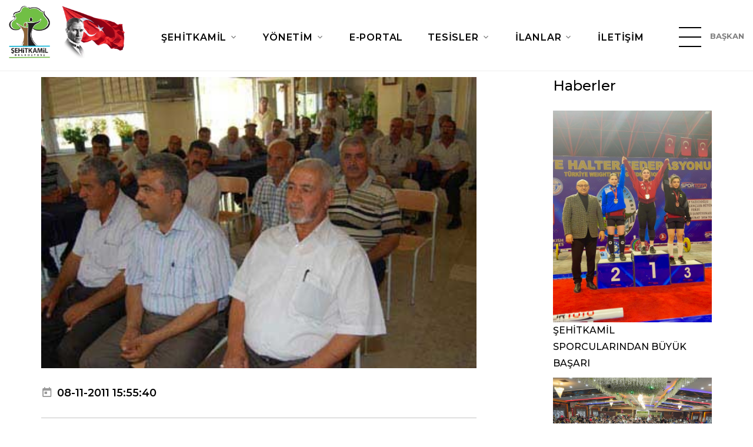

--- FILE ---
content_type: text/html; charset=UTF-8
request_url: https://www.sehitkamil.bel.tr/Haberler/detay/aydintepe_mah__sakinleri_baskana_tesekkur_etti
body_size: 11046
content:
<!DOCTYPE html>
<html class="wide wow-animation" lang="tr">
<head>
    <title>Şehitkamil Belediyesi - Haberler</title>
<meta charset="UTF-8">
<meta name="description" content="Şehitkamil Belediyesi, vatandaşlarına teknolojiyi kullanarak ulaşılabilir ve şeffaf bir hizmet sunar.">
<meta name="viewport" content="width=device-width height=device-height initial-scale=1.0">
<meta http-equiv="X-UA-Compatible" content="IE=edge">
<meta name="google-site-verification" content="z14de6GQk-Bm7EEzN2mtcAh-8xqPyUnNrWBN0YdE_H8" />
<link rel="icon" type="image/png" sizes="32x32" href="https://www.sehitkamil.bel.tr//assets/favicon.png">
<link rel="icon" href="images/favicon.ico" type="image/x-icon">
<link rel="stylesheet" type="text/css" href="//fonts.googleapis.com/css?family=Montserrat:300,300i,400,400i,500,600,700,800%7CBaloo">
<link rel="stylesheet" href="https://www.sehitkamil.bel.tr/assets/css/bootstrap.css?v=2.0">
<link rel="stylesheet" href="https://www.sehitkamil.bel.tr/assets/css/fonts.css?v=2.0">
<link rel="stylesheet" href="https://www.sehitkamil.bel.tr/assets/css/style.css?v=2.0">
<link rel="stylesheet" href="https://www.sehitkamil.bel.tr/assets/css/custom.css?v=2.0">
<link rel="stylesheet" href="https://www.sehitkamil.bel.tr/assets/plugins/jquery-ui/jquery-ui.css?v=2.0">
<style>.ie-panel{display: none;background: #212121;padding: 10px 0;box-shadow: 3px 3px 5px 0 rgba(0,0,0,.3);clear: both;text-align:center;position: relative;z-index: 1;} html.ie-10 .ie-panel, html.lt-ie-10 .ie-panel {display: block;}</style>

<!-- Google tag (gtag.js) -->
<script async src="https://www.googletagmanager.com/gtag/js?id=G-JF3M1JQP8F"></script>
<script>
    window.dataLayer = window.dataLayer || [];
    function gtag(){dataLayer.push(arguments);}
    gtag('js', new Date());

    gtag('config', 'G-JF3M1JQP8F');
</script>
    <link href="http://vjs.zencdn.net/4.12/video-js.css" rel="stylesheet">
</head>
<body>

<div class="preloader">
    <div class="preloader-inner">
        <div class="cssload-loader"></div>
    </div>
</div>

<div class="custom-preloader loaded">
    <div class="preloader-inner">
        <div class="cssload-loader"></div>
    </div>
</div>

<div class="page">
    <!-- Page Header-->
<header class="section page-header">
    <!-- RD Navbar-->
    <div class="rd-navbar-wrap">
        <nav class="rd-navbar rd-navbar-classic" data-layout="rd-navbar-fixed" data-sm-layout="rd-navbar-fixed"
             data-md-layout="rd-navbar-fixed" data-md-device-layout="rd-navbar-fixed" data-lg-layout="rd-navbar-static"
             data-lg-device-layout="rd-navbar-fixed" data-xl-layout="rd-navbar-static"
             data-xl-device-layout="rd-navbar-static" data-lg-stick-up-offset="1px" data-xl-stick-up-offset="1px"
             data-xxl-stick-up-offset="1px" data-lg-stick-up="true" data-xl-stick-up="true" data-xxl-stick-up="true">
            <div class="rd-navbar-main-outer">
                <div class="rd-navbar-main">
                    <!-- RD Navbar Panel-->
                    <div class="rd-navbar-panel">
                        <!-- RD Navbar Toggle-->
                        <button class="rd-navbar-toggle" data-rd-navbar-toggle=".rd-navbar-nav-wrap"><span></span>
                        </button>
                        <!-- RD Navbar Brand-->
                        <div class="rd-navbar-brand">
                            <!--Brand--><a class="brand" href="https://www.sehitkamil.bel.tr/"><img class="brand-logo-dark"
                                                                                               src="http://cdn.sehitkamil.bel.tr/assets/images/logo-yeni.png"
                                                                                               alt=""
                                                                                               style="width: 100%; height: auto;"/><img
                                        class="brand-logo-light"
                                        src="http://cdn.sehitkamil.bel.tr/assets/images/logo-inverse-216x70.png" alt=""
                                        style="width: 108px; height: 84px;"/></a>
                        </div>
                        <h4 class="navbar-title">ŞEHİTKAMİL BELEDİYESİ</h4>
                        <div class="navbar-empty-item" style="width: 40px;">&nbsp;</div>
                    </div>
                    <div class="rd-navbar-nav-wrap">
                        <ul class="rd-navbar-nav">
                                                                <li class="rd-nav-item"><a class="rd-nav-link"
                                                               href="#">ŞEHİTKAMİL</a>
                                    
                                        <ul class="rd-menu rd-navbar-dropdown">
                                            <li class="rd-dropdown-item">
                                                                                            <li class="rd-dropdown-item"><a class="rd-dropdown-link"
                                                                            style="padding: 2px 0 2px 12px !important"
                                                                            href="https://www.sehitkamil.bel.tr/Sayfalar/detay/genel_bilgiler" >Genel Bilgiler</a>
                                            </li>
                                                                                                                                    <li class="rd-dropdown-item"><a class="rd-dropdown-link"
                                                                            style="padding: 2px 0 2px 12px !important"
                                                                            href="https://www.sehitkamil.bel.tr/Sayfalar/detay/tarihci" >Tarihçe</a>
                                            </li>
                                                                                                                                    </li>
                                        </ul>
                                                                    </li>
                                                                    <li class="rd-nav-item"><a class="rd-nav-link"
                                                               href="#">YÖNETİM</a>
                                                                            <ul class="rd-menu rd-navbar-megamenu">
                                                                                                                                                                                                                                                                                                                                                                                                                                                                                                                                                                                                                                                                                                                                                                                                                                                                                                                                                            <li class="rd-megamenu-item"><div class="rd-megamenu-title">BAŞKAN YARDIMCILARIMIZ</div><ul class="rd-megamenu-list"><li class="rd-megamenu-list-item custom-menu-li"><a class="rd-megamenu-list-link" style="padding: 2px 0 2px 12px !important" href="javascript:void(0)" >Yusuf AÇIKGÖZ</a></li><li class="rd-megamenu-list-item custom-menu-li"><a class="rd-megamenu-list-link" style="padding: 2px 0 2px 12px !important" href="	javascript:void(0)" >Ceyda GÜRSEL</a></li><li class="rd-megamenu-list-item custom-menu-li"><a class="rd-megamenu-list-link" style="padding: 2px 0 2px 12px !important" href="#" >Umut SALCAN</a></li><li class="rd-megamenu-list-item custom-menu-li"><a class="rd-megamenu-list-link" style="padding: 2px 0 2px 12px !important" href="https://www.sehitkamil.bel.tr/#" >Hakan ASLANSOY</a></li><li class="rd-megamenu-list-item custom-menu-li"><a class="rd-megamenu-list-link" style="padding: 2px 0 2px 12px !important" href="https://www.sehitkamil.bel.tr/#" >Hülya KILIÇ</a></li></ul><div class="rd-megamenu-title">ESKİ BAŞKANLARIMIZ</div><ul class="rd-megamenu-list"><li class="rd-megamenu-list-item custom-menu-li"><a class="rd-megamenu-list-link" style="padding: 2px 0 2px 12px !important" href="https://www.sehitkamil.bel.tr/#" >M.Rıdvan FADILOĞLU</a></li><li class="rd-megamenu-list-item custom-menu-li"><a class="rd-megamenu-list-link" style="padding: 2px 0 2px 12px !important" href="https://www.sehitkamil.bel.tr/Sayfalar/detay/metin_ozkarsli" >Metin Özkarslı</a></li><li class="rd-megamenu-list-item custom-menu-li"><a class="rd-megamenu-list-link" style="padding: 2px 0 2px 12px !important" href="https://www.sehitkamil.bel.tr/Sayfalar/detay/mehmet_bozgeyik" >Mehmet Bozgeyik</a></li><li class="rd-megamenu-list-item custom-menu-li"><a class="rd-megamenu-list-link" style="padding: 2px 0 2px 12px !important" href="https://www.sehitkamil.bel.tr/Sayfalar/detay/ahmet_yilmaz" >Ahmet Yılmaz</a></li></ul><div class="rd-megamenu-title"><a class="rd-megamenu-list-link"
                                                                                      href="https://www.sehitkamil.bel.tr/" >İÇ DENETİM</a>
                                                    </div><div class="rd-megamenu-title"><a class="rd-megamenu-list-link"
                                                                                      href="https://www.sehitkamil.bel.tr/Meclis_uyeleri" >MECLİS ÜYELERİMİZ</a>
                                                    </div><div class="rd-megamenu-title"><a class="rd-megamenu-list-link"
                                                                                      href="https://www.sehitkamil.bel.tr/Sayfalar/detay/etik_komisyonu" >ETİK KOMİSYONU</a>
                                                    </div><div class="rd-megamenu-title"><a class="rd-megamenu-list-link"
                                                                                      href="https://www.sehitkamil.bel.tr/Muhtarlar" >MUHTARLARIMIZ</a>
                                                    </div></li><li class="rd-megamenu-item"><div class="rd-megamenu-title">MÜDÜRLÜKLER</div><ul class="rd-megamenu-list"><li class="rd-megamenu-list-item custom-menu-li"><a class="rd-megamenu-list-link" style="padding: 2px 0 2px 12px !important" href="https://www.sehitkamil.bel.tr/Sayfalar/detay/basin_yayin_halkla_iliskiler" >Basın Yayın ve Halkla İlişkiler</a></li><li class="rd-megamenu-list-item custom-menu-li"><a class="rd-megamenu-list-link" style="padding: 2px 0 2px 12px !important" href="https://www.sehitkamil.bel.tr/Sayfalar/detay/bilgi_islem" >Bilgi İşlem</a></li><li class="rd-megamenu-list-item custom-menu-li"><a class="rd-megamenu-list-link" style="padding: 2px 0 2px 12px !important" href="https://www.sehitkamil.bel.tr/Sayfalar/detay/destek_hizmetleri" >Destek Hizmetleri</a></li><li class="rd-megamenu-list-item custom-menu-li"><a class="rd-megamenu-list-link" style="padding: 2px 0 2px 12px !important" href="https://www.sehitkamil.bel.tr/Sayfalar/detay/afet_isler1717656517" >Afet İşleri ve Risk Yönetimi</a></li><li class="rd-megamenu-list-item custom-menu-li"><a class="rd-megamenu-list-link" style="padding: 2px 0 2px 12px !important" href="https://www.sehitkamil.bel.tr/Sayfalar/detay/emlak_ve_istimlak" >Emlak ve İstimlak</a></li><li class="rd-megamenu-list-item custom-menu-li"><a class="rd-megamenu-list-link" style="padding: 2px 0 2px 12px !important" href="https://www.sehitkamil.bel.tr/Sayfalar/detay/fen_isleri" >Fen İşleri</a></li><li class="rd-megamenu-list-item custom-menu-li"><a class="rd-megamenu-list-link" style="padding: 2px 0 2px 12px !important" href="https://www.sehitkamil.bel.tr/Sayfalar/detay/hukuk_isleri" >Hukuk İşleri</a></li><li class="rd-megamenu-list-item custom-menu-li"><a class="rd-megamenu-list-link" style="padding: 2px 0 2px 12px !important" href="https://www.sehitkamil.bel.tr/Sayfalar/detay/gelir_mudurlugu1703506822" >Gelir</a></li><li class="rd-megamenu-list-item custom-menu-li"><a class="rd-megamenu-list-link" style="padding: 2px 0 2px 12px !important" href="https://www.sehitkamil.bel.tr/Sayfalar/detay/imar_ve_sehircilik" >İmar ve Şehircilik</a></li><li class="rd-megamenu-list-item custom-menu-li"><a class="rd-megamenu-list-link" style="padding: 2px 0 2px 12px !important" href="https://www.sehitkamil.bel.tr/Sayfalar/detay/insan_kaynaklari_ve_egitim" >İnsan Kaynakları ve Eğitim</a></li><li class="rd-megamenu-list-item custom-menu-li"><a class="rd-megamenu-list-link" style="padding: 2px 0 2px 12px !important" href="https://www.sehitkamil.bel.tr/Sayfalar/detay/kultur_ve_sosyal_isler" >Kültür Sanat ve Sosyal İşler</a></li><li class="rd-megamenu-list-item custom-menu-li"><a class="rd-megamenu-list-link" style="padding: 2px 0 2px 12px !important" href="https://www.sehitkamil.bel.tr/Sayfalar/detay/muhtarlik_isleri1619681328" >Muhtarlık İşleri</a></li><li class="rd-megamenu-list-item custom-menu-li"><a class="rd-megamenu-list-link" style="padding: 2px 0 2px 12px !important" href="https://www.sehitkamil.bel.tr/Sayfalar/detay/mali_hizmetler" >Mali Hizmetler</a></li><li class="rd-megamenu-list-item custom-menu-li"><a class="rd-megamenu-list-link" style="padding: 2px 0 2px 12px !important" href="https://www.sehitkamil.bel.tr/Sayfalar/detay/ozel_kalem" >Özel Kalem</a></li><li class="rd-megamenu-list-item custom-menu-li"><a class="rd-megamenu-list-link" style="padding: 2px 0 2px 12px !important" href="https://www.sehitkamil.bel.tr/Sayfalar/detay/park_bahceler" >Park Bahçeler</a></li><li class="rd-megamenu-list-item custom-menu-li"><a class="rd-megamenu-list-link" style="padding: 2px 0 2px 12px !important" href="https://www.sehitkamil.bel.tr/Sayfalar/detay/ruhsat_ve_denetim" >Ruhsat ve Denetim</a></li><li class="rd-megamenu-list-item custom-menu-li"><a class="rd-megamenu-list-link" style="padding: 2px 0 2px 12px !important" href="https://www.sehitkamil.bel.tr/Sayfalar/detay/iklim_degisikligi_ve_sifir_atik_mudurlugu1655359389" >İklim Değişikliği ve Sıfır Atık</a></li><li class="rd-megamenu-list-item custom-menu-li"><a class="rd-megamenu-list-link" style="padding: 2px 0 2px 12px !important" href="https://www.sehitkamil.bel.tr/Sayfalar/detay/saglik_isleri" >Sağlık İşleri</a></li><li class="rd-megamenu-list-item custom-menu-li"><a class="rd-megamenu-list-link" style="padding: 2px 0 2px 12px !important" href="https://www.sehitkamil.bel.tr/Sayfalar/detay/teftis_kurulu" >Rehberlik ve Teftiş Kurulu</a></li><li class="rd-megamenu-list-item custom-menu-li"><a class="rd-megamenu-list-link" style="padding: 2px 0 2px 12px !important" href="https://www.sehitkamil.bel.tr/Sayfalar/detay/plan_ve_proje" >Plan ve Proje</a></li><li class="rd-megamenu-list-item custom-menu-li"><a class="rd-megamenu-list-link" style="padding: 2px 0 2px 12px !important" href="https://www.sehitkamil.bel.tr/Sayfalar/detay/yapi_kontrol" >Yapı Kontrol</a></li><li class="rd-megamenu-list-item custom-menu-li"><a class="rd-megamenu-list-link" style="padding: 2px 0 2px 12px !important" href="https://www.sehitkamil.bel.tr/Sayfalar/detay/yazi_isleri" >Yazı İşleri</a></li><li class="rd-megamenu-list-item custom-menu-li"><a class="rd-megamenu-list-link" style="padding: 2px 0 2px 12px !important" href="https://www.sehitkamil.bel.tr/Sayfalar/detay/zabita" >Zabıta</a></li><li class="rd-megamenu-list-item custom-menu-li"><a class="rd-megamenu-list-link" style="padding: 2px 0 2px 12px !important" href="https://www.sehitkamil.bel.tr/Sayfalar/detay/makine_ikmal_bakim_ve_onarim1630563091" >Makine İkmal Ve Onarım</a></li><li class="rd-megamenu-list-item custom-menu-li"><a class="rd-megamenu-list-link" style="padding: 2px 0 2px 12px !important" href="https://www.sehitkamil.bel.tr/Sayfalar/detay/sosyal_yardimlasma_isleri" >Sosyal Hizmetler</a></li><li class="rd-megamenu-list-item custom-menu-li"><a class="rd-megamenu-list-link" style="padding: 2px 0 2px 12px !important" href="https://www.sehitkamil.bel.tr/Sayfalar/detay/cevre_koruma_ve_kontrol" >Temizlik İşleri</a></li><li class="rd-megamenu-list-item custom-menu-li"><a class="rd-megamenu-list-link" style="padding: 2px 0 2px 12px !important" href="https://www.sehitkamil.bel.tr/Sayfalar/detay/arsiv_mudurlugu1625231089" >Arşiv</a></li><li class="rd-megamenu-list-item custom-menu-li"><a class="rd-megamenu-list-link" style="padding: 2px 0 2px 12px !important" href="https://www.sehitkamil.bel.tr/Sayfalar/detay/kutuphane_mudurlugu1631000878" >Kütüphane</a></li><li class="rd-megamenu-list-item custom-menu-li"><a class="rd-megamenu-list-link" style="padding: 2px 0 2px 12px !important" href="https://www.sehitkamil.bel.tr/Sayfalar/detay/genclik_ve_spor1756124708" >Gençlik ve Spor Hizmetleri</a></li><li class="rd-megamenu-list-item custom-menu-li"><a class="rd-megamenu-list-link" style="padding: 2px 0 2px 12px !important" href="https://www.sehitkamil.bel.tr/Sayfalar/detay/kulturel_miras1756124708" >Kültürel Miras Koruma</a></li><li class="rd-megamenu-list-item custom-menu-li"><a class="rd-megamenu-list-link" style="padding: 2px 0 2px 12px !important" href="https://www.sehitkamil.bel.tr/Sayfalar/detay/tesisler1756124708" >Araştırma ve Geliştirme</a></li><li class="rd-megamenu-list-item custom-menu-li"><a class="rd-megamenu-list-link" style="padding: 2px 0 2px 12px !important" href="https://www.sehitkamil.bel.tr/Sayfalar/detay/dis_iliskiler1756124708" >Dış İlişkiler</a></li><li class="rd-megamenu-list-item custom-menu-li"><a class="rd-megamenu-list-link" style="padding: 2px 0 2px 12px !important" href="https://www.sehitkamil.bel.tr/Sayfalar/detay/veterinerlik_isleri1756124708" >Veterinerlik İşleri</a></li></ul></li>                                        </ul>
                                                                    </li>
                                                                    <li class="rd-nav-item"><a class="rd-nav-link"
                                                               href="https://www.sehitkamil.bel.tr/Eportal" >E-PORTAL </a>
                                                                    </li>
                                                                    <li class="rd-nav-item"><a class="rd-nav-link"
                                                               href="#">TESİSLER</a>
                                    
                                        <ul class="rd-menu rd-navbar-dropdown">
                                            <li class="rd-dropdown-item">
                                                                                            <li class="rd-dropdown-item"><a class="rd-dropdown-link"
                                                                            style="padding: 2px 0 2px 12px !important"
                                                                            href="https://www.sehitkamil.bel.tr/Tesisler/sayfa" >Tesislerimiz</a>
                                            </li>
                                                                                                                                    </li>
                                        </ul>
                                                                    </li>
                                                                    <li class="rd-nav-item"><a class="rd-nav-link"
                                                               href="#">İLANLAR</a>
                                    
                                        <ul class="rd-menu rd-navbar-dropdown">
                                            <li class="rd-dropdown-item">
                                                                                            <li class="rd-dropdown-item"><a class="rd-dropdown-link"
                                                                            style="padding: 2px 0 2px 12px !important"
                                                                            href="https://www.sehitkamil.bel.tr/Duyurular" >Duyurular</a>
                                            </li>
                                                                                                                                    <li class="rd-dropdown-item"><a class="rd-dropdown-link"
                                                                            style="padding: 2px 0 2px 12px !important"
                                                                            href="https://www.sehitkamil.bel.tr/Plan_proje_duyurulari" >Plan Proje Duyuru</a>
                                            </li>
                                                                                                                                    <li class="rd-dropdown-item"><a class="rd-dropdown-link"
                                                                            style="padding: 2px 0 2px 12px !important"
                                                                            href="https://www.sehitkamil.bel.tr/Yayinlarimiz" >Yayınlarımız</a>
                                            </li>
                                                                                                                                    <li class="rd-dropdown-item"><a class="rd-dropdown-link"
                                                                            style="padding: 2px 0 2px 12px !important"
                                                                            href="https://www.sehitkamil.bel.tr/Ihaleler" >İhaleler</a>
                                            </li>
                                                                                                                                    <li class="rd-dropdown-item"><a class="rd-dropdown-link"
                                                                            style="padding: 2px 0 2px 12px !important"
                                                                            href="https://www.sehitkamil.bel.tr/Sayfalar/detay/hizmet_rehberi" >Dilekçe Örnekleri</a>
                                            </li>
                                                                                                                                    <li class="rd-dropdown-item"><a class="rd-dropdown-link"
                                                                            style="padding: 2px 0 2px 12px !important"
                                                                            href="https://ebelediye.sehitkamil.bel.tr/webportal/index.php?wwsayfa=60" >Meclis Gündemi</a>
                                            </li>
                                                                                                                                    </li>
                                        </ul>
                                                                    </li>
                                                                    <li class="rd-nav-item"><a class="rd-nav-link"
                                                               href="https://www.sehitkamil.bel.tr/iletisim" >İLETİŞİM</a>
                                                                    </li>
                                                        </ul>
                        <!--  <li class="rd-nav-item active"><a class="rd-nav-link" href="https://www.sehitkamil.bel.tr/">Anasayfa</a>
                            </li>
                            <li class="rd-nav-item"><a class="rd-nav-link" href="#">Şehitkamil</a>
                                <ul class="rd-menu rd-navbar-megamenu">
                                    <li class="rd-megamenu-item">
                                        <div class="rd-megamenu-title"><a class="rd-megamenu-list-link"
                                                                          href="typography.php">GENEL BİLGİLER</a></div>
                                        <div class="rd-megamenu-title"><a class="rd-megamenu-list-link"
                                                                          href="typography.php">TARİHÇE</a></div>
                                        <div class="rd-megamenu-title"><a class="rd-megamenu-list-link"
                                                                          href="typography.php">FOTOĞRAF GALERİSİ</a>
                                        </div>
                                        <div class="rd-megamenu-title"><a class="rd-megamenu-list-link"
                                                                          href="typography.php">VİDEO GALERİSİ</a></div>
                                        <div class="rd-megamenu-title"><a class="rd-megamenu-list-link"
                                                                          href="typography.php">LOGOMUZ</a></div>
                                    </li>
                                    <li class="rd-megamenu-item">
                                        <div class="rd-megamenu-title">E-REHBER</div>
                                        <ul class="rd-megamenu-list">
                                            <li class="rd-megamenu-list-item custom-menu-li"><a
                                                        class="rd-megamenu-list-link" href="typography.php">Resmi
                                                    Kurumlar</a></li>
                                            <li class="rd-megamenu-list-item custom-menu-li"><a
                                                        class="rd-megamenu-list-link" href="buttons.php">Eğitim
                                                    Kurumları</a></li>
                                            <li class="rd-megamenu-list-item custom-menu-li"><a
                                                        class="rd-megamenu-list-link" href="forms.php">Sağlık
                                                    Merkezleri</a></li>
                                            <li class="rd-megamenu-list-item custom-menu-li"><a
                                                        class="rd-megamenu-list-link" href="icon-lists.php">Noterler</a>
                                            </li>
                                            <li class="rd-megamenu-list-item custom-menu-li"><a
                                                        class="rd-megamenu-list-link" href="icon-lists.php">Bankalar</a>
                                            </li>
                                        </ul>
                                    </li>
                                </ul>
                            </li>
                            </li>
                            <li class="rd-nav-item"><a class="rd-nav-link" href="#">Yönetim</a>
                                <ul class="rd-menu rd-navbar-megamenu">
                                    <li class="rd-megamenu-item">
                                        <div class="rd-megamenu-title">BAŞKAN YARDIMCILARIMIZ</div>
                                        <ul class="rd-megamenu-list">
                                                                                            <li class="rd-megamenu-list-item custom-menu-li"><a
                                                            class="rd-megamenu-list-link"
                                                            href="https://www.sehitkamil.bel.tr/Baskan_yardimcilari/detay/3">ÖZEL KALEM MÜDÜRLÜĞÜ</a>
                                                </li>
                                                                                            <li class="rd-megamenu-list-item custom-menu-li"><a
                                                            class="rd-megamenu-list-link"
                                                            href="https://www.sehitkamil.bel.tr/Baskan_yardimcilari/detay/4">TEFTİŞ KURULU MÜDÜRLÜĞÜ</a>
                                                </li>
                                                                                            <li class="rd-megamenu-list-item custom-menu-li"><a
                                                            class="rd-megamenu-list-link"
                                                            href="https://www.sehitkamil.bel.tr/Baskan_yardimcilari/detay/5">BAŞKAN YARDIMCISI (YUSUF AÇIKGÖZ)</a>
                                                </li>
                                                                                            <li class="rd-megamenu-list-item custom-menu-li"><a
                                                            class="rd-megamenu-list-link"
                                                            href="https://www.sehitkamil.bel.tr/Baskan_yardimcilari/detay/8">BAŞKAN YARDIMCISI (CİHAN EKİCİ)</a>
                                                </li>
                                                                                            <li class="rd-megamenu-list-item custom-menu-li"><a
                                                            class="rd-megamenu-list-link"
                                                            href="https://www.sehitkamil.bel.tr/Baskan_yardimcilari/detay/9">BAŞKAN YARDIMCISI (FATİH ERMEYDAN)</a>
                                                </li>
                                                                                            <li class="rd-megamenu-list-item custom-menu-li"><a
                                                            class="rd-megamenu-list-link"
                                                            href="https://www.sehitkamil.bel.tr/Baskan_yardimcilari/detay/35">BAŞKAN YARDIMCISI (SERKAN ÖZATICI)</a>
                                                </li>
                                                                                            <li class="rd-megamenu-list-item custom-menu-li"><a
                                                            class="rd-megamenu-list-link"
                                                            href="https://www.sehitkamil.bel.tr/Baskan_yardimcilari/detay/50">BAŞKAN YARDIMCISI (CEYDA GÜRSEL)</a>
                                                </li>
                                                                                            <li class="rd-megamenu-list-item custom-menu-li"><a
                                                            class="rd-megamenu-list-link"
                                                            href="https://www.sehitkamil.bel.tr/Baskan_yardimcilari/detay/55">BAŞKAN YARDIMCISI (ARKIN BEREKETOĞLU)</a>
                                                </li>
                                                                                            <li class="rd-megamenu-list-item custom-menu-li"><a
                                                            class="rd-megamenu-list-link"
                                                            href="https://www.sehitkamil.bel.tr/Baskan_yardimcilari/detay/61">Basın Yayın ve Halkla İlişkiler Müdürlüğü</a>
                                                </li>
                                                                                    </ul>
                                        <div class="rd-megamenu-title">ESKİ BAŞKAN YARDIMCILARIMIZ</div>
                                        <ul class="rd-megamenu-list">
                                            <li class="rd-megamenu-list-item custom-menu-li"><a
                                                        class="rd-megamenu-list-link" href="typography.php">Metin
                                                    ÖZKARSLI</a></li>
                                            <li class="rd-megamenu-list-item custom-menu-li"><a
                                                        class="rd-megamenu-list-link" href="buttons.php">Mehmet
                                                    BOZGEYİK</a></li>
                                            <li class="rd-megamenu-list-item custom-menu-li"><a
                                                        class="rd-megamenu-list-link" href="forms.php">Ahmet YILMAZ</a>
                                            </li>
                                            <li class="rd-megamenu-list-item custom-menu-li"><a
                                                        class="rd-megamenu-list-link" href="icon-lists.php">Ceyda
                                                    GÜRSEL</a></li>
                                        </ul>
                                        <div class="rd-megamenu-title"><a class="rd-megamenu-list-link"
                                                                          href="typography.php">İÇ DENETİM</a></div>
                                        <div class="rd-megamenu-title"><a class="rd-megamenu-list-link"
                                                                          href="https://www.sehitkamil.bel.tr/Meclis_uyeleri">MECLİS
                                                ÜYELERİMİZ</a></div>
                                        <div class="rd-megamenu-title"><a class="rd-megamenu-list-link"
                                                                          href="typography.php">ETİK KOMİSYONU</a></div>
                                        <div class="rd-megamenu-title"><a class="rd-megamenu-list-link"
                                                                          href="https://www.sehitkamil.bel.tr/Organizasyon_semasi">ORGANİZASYON
                                                ŞEMASI</a></div>
                                        <div class="rd-megamenu-title"><a class="rd-megamenu-list-link"
                                                                          href="https://www.sehitkamil.bel.tr/Muhtarlar">MUHTARLARIMIZ</a>
                                        </div>
                                    </li>

                                    <li class="rd-megamenu-item">
                                        <div class="rd-megamenu-title">MÜDÜRLÜKLER</div>
                                        <ul class="rd-megamenu-list">
                                                                                            <li class="rd-megamenu-list-item custom-menu-li"><a
                                                            class="rd-megamenu-list-link"
                                                            href="https://www.sehitkamil.bel.tr/Mudurlukler/basin_yayin_halkla_iliskiler_mudurlugu1692695243">Basın Yayın Halkla İlişkile..</a>
                                                </li>
                                                                                            <li class="rd-megamenu-list-item custom-menu-li"><a
                                                            class="rd-megamenu-list-link"
                                                            href="https://www.sehitkamil.bel.tr/Mudurlukler/bilgi_islem_mudurlugu">Bilgi İşlem Müdürlüğü..</a>
                                                </li>
                                                                                            <li class="rd-megamenu-list-item custom-menu-li"><a
                                                            class="rd-megamenu-list-link"
                                                            href="https://www.sehitkamil.bel.tr/Mudurlukler/destek_hizmetleri_mudurlugu">Destek Hizmetleri Müdürlüğü..</a>
                                                </li>
                                                                                            <li class="rd-megamenu-list-item custom-menu-li"><a
                                                            class="rd-megamenu-list-link"
                                                            href="https://www.sehitkamil.bel.tr/Mudurlukler/emlak_ve_istimlak_mudurlugu">Emlak ve İstimlak Müdürlüğü..</a>
                                                </li>
                                                                                            <li class="rd-megamenu-list-item custom-menu-li"><a
                                                            class="rd-megamenu-list-link"
                                                            href="https://www.sehitkamil.bel.tr/Mudurlukler/fen_isleri_mudurlugu">Fen İşleri Müdürlüğü</a>
                                                </li>
                                                                                            <li class="rd-megamenu-list-item custom-menu-li"><a
                                                            class="rd-megamenu-list-link"
                                                            href="https://www.sehitkamil.bel.tr/Mudurlukler/hukuk_isleri_mudurlugu1625144876">Hukuk İşleri Müdürlüğü..</a>
                                                </li>
                                                                                            <li class="rd-megamenu-list-item custom-menu-li"><a
                                                            class="rd-megamenu-list-link"
                                                            href="https://www.sehitkamil.bel.tr/Mudurlukler/imar_ve_sehircilik_mudurlugu">İmar ve Şehircilik Müdürlüğ..</a>
                                                </li>
                                                                                            <li class="rd-megamenu-list-item custom-menu-li"><a
                                                            class="rd-megamenu-list-link"
                                                            href="https://www.sehitkamil.bel.tr/Mudurlukler/insan_kaynaklari_ve_egitim_mudurlugu">İnsan Kaynakları ve Eğitim ..</a>
                                                </li>
                                                                                            <li class="rd-megamenu-list-item custom-menu-li"><a
                                                            class="rd-megamenu-list-link"
                                                            href="https://www.sehitkamil.bel.tr/Mudurlukler/isletme_ve_istirakler_mudurlugu">İşletme ve İştirakler Müdür..</a>
                                                </li>
                                                                                            <li class="rd-megamenu-list-item custom-menu-li"><a
                                                            class="rd-megamenu-list-link"
                                                            href="https://www.sehitkamil.bel.tr/Mudurlukler/kultur_ve_sosyal_isler_mudurlugu">Kültür ve Sosyal İşler Müdü..</a>
                                                </li>
                                                                                            <li class="rd-megamenu-list-item custom-menu-li"><a
                                                            class="rd-megamenu-list-link"
                                                            href="https://www.sehitkamil.bel.tr/Mudurlukler/mali_hizmetler_mudurlugu">Mali Hizmetler Müdürlüğü..</a>
                                                </li>
                                                                                            <li class="rd-megamenu-list-item custom-menu-li"><a
                                                            class="rd-megamenu-list-link"
                                                            href="https://www.sehitkamil.bel.tr/Mudurlukler/ozel_kalem_mudurlugu">Özel Kalem Müdürlüğü</a>
                                                </li>
                                                                                            <li class="rd-megamenu-list-item custom-menu-li"><a
                                                            class="rd-megamenu-list-link"
                                                            href="https://www.sehitkamil.bel.tr/Mudurlukler/park_bahceler_mudurlugu1735034151">Park Bahçeler Müdürlüğü..</a>
                                                </li>
                                                                                            <li class="rd-megamenu-list-item custom-menu-li"><a
                                                            class="rd-megamenu-list-link"
                                                            href="https://www.sehitkamil.bel.tr/Mudurlukler/ruhsat_ve_denetim_mudurlugu">Ruhsat ve Denetim Müdürlüğü..</a>
                                                </li>
                                                                                            <li class="rd-megamenu-list-item custom-menu-li"><a
                                                            class="rd-megamenu-list-link"
                                                            href="https://www.sehitkamil.bel.tr/Mudurlukler/saglik_isleri_mudurlugu">Sağlık İşleri Müdürlüğü..</a>
                                                </li>
                                                                                            <li class="rd-megamenu-list-item custom-menu-li"><a
                                                            class="rd-megamenu-list-link"
                                                            href="https://www.sehitkamil.bel.tr/Mudurlukler/strateji_gelistirme_mudurlugu">Strateji Geliştirme Müdürlü..</a>
                                                </li>
                                                                                            <li class="rd-megamenu-list-item custom-menu-li"><a
                                                            class="rd-megamenu-list-link"
                                                            href="https://www.sehitkamil.bel.tr/Mudurlukler/teftis_kurulu_mudurlugu">Teftiş Kurulu Müdürlüğü..</a>
                                                </li>
                                                                                            <li class="rd-megamenu-list-item custom-menu-li"><a
                                                            class="rd-megamenu-list-link"
                                                            href="https://www.sehitkamil.bel.tr/Mudurlukler/plan_ve_proje_mudurlugu">Plan ve Proje Müdürlüğü..</a>
                                                </li>
                                                                                            <li class="rd-megamenu-list-item custom-menu-li"><a
                                                            class="rd-megamenu-list-link"
                                                            href="https://www.sehitkamil.bel.tr/Mudurlukler/yapi_kontrol_mudurlugu1681367502">Yapı Kontrol Müdürlüğü..</a>
                                                </li>
                                                                                            <li class="rd-megamenu-list-item custom-menu-li"><a
                                                            class="rd-megamenu-list-link"
                                                            href="https://www.sehitkamil.bel.tr/Mudurlukler/yazi_isleri_mudurlugu">Yazı İşleri Müdürlüğü..</a>
                                                </li>
                                                                                            <li class="rd-megamenu-list-item custom-menu-li"><a
                                                            class="rd-megamenu-list-link"
                                                            href="https://www.sehitkamil.bel.tr/Mudurlukler/zabita_mudurlugu1681822687">Zabıta Müdürlüğü</a>
                                                </li>
                                                                                            <li class="rd-megamenu-list-item custom-menu-li"><a
                                                            class="rd-megamenu-list-link"
                                                            href="https://www.sehitkamil.bel.tr/Mudurlukler/sosyal_yardimlasma_isleri_mudurlugu1644222387">Sosyal Yardımlaşma İşleri M..</a>
                                                </li>
                                                                                            <li class="rd-megamenu-list-item custom-menu-li"><a
                                                            class="rd-megamenu-list-link"
                                                            href="https://www.sehitkamil.bel.tr/Mudurlukler/gecekondu_ve_sosyal_konutlar_">Gecekondu ve Sosyal Konutla..</a>
                                                </li>
                                                                                            <li class="rd-megamenu-list-item custom-menu-li"><a
                                                            class="rd-megamenu-list-link"
                                                            href="https://www.sehitkamil.bel.tr/Mudurlukler/cevre_koruma_ve_kontrol_mudurlugu">Çevre Koruma ve Kontrol Müd..</a>
                                                </li>
                                                                                            <li class="rd-megamenu-list-item custom-menu-li"><a
                                                            class="rd-megamenu-list-link"
                                                            href="https://www.sehitkamil.bel.tr/Mudurlukler/muhtarlik_isleri_mudurlugu1619599717">Muhtarlık İşleri Müdürlüğü..</a>
                                                </li>
                                                                                            <li class="rd-megamenu-list-item custom-menu-li"><a
                                                            class="rd-megamenu-list-link"
                                                            href="https://www.sehitkamil.bel.tr/Mudurlukler/iklim_degisikligi_ve_sifir_atik_mudurlugu1691411921">İklim Değişikliği ve Sıfır ..</a>
                                                </li>
                                                                                    </ul>
                                    </li>
                                </ul>
                            </li>
                            <li class="rd-nav-item"><a class="rd-nav-link" href="https://eportal.sehitkamil.bel.tr/">E-PORTAL</a>
                                <--<ul class="rd-menu rd-navbar-dropdown">
                                    <li class="rd-dropdown-item"><a class="rd-dropdown-link" target="_blank" href="https://ebelediye.sehitkamil.bel.tr/webportal/index.php?wwsayfa=25">Tek Tuşla Borç Ödeyin</a></li>
                                    <li class="rd-dropdown-item"><a class="rd-dropdown-link" target="_blank" href="https://ebelediye.sehitkamil.bel.tr/webportal/index.php?wwsayfa=25">Beyanname Görme</a></li>
                                    <li class="rd-dropdown-item"><a class="rd-dropdown-link" target="_blank" href="https://ulakbel.sehitkamil.bel.tr/WebBasvuru//#/">Beyaz Masa Başvuru</a></li>
                                    <li class="rd-dropdown-item"><a class="rd-dropdown-link" target="_blank" href="https://ulakbel.sehitkamil.bel.tr/WebBasvuru/bilgiedinmebireysel#/">Bireysel Bilgi Edinme</a></li>
                                    <li class="rd-dropdown-item"><a class="rd-dropdown-link" target="_blank" href="https://ulakbel.sehitkamil.bel.tr/WebBasvuru/bilgiedinmekurumsal#/">Kurumsal Bilgi Edinme</a></li>
                                    <li class="rd-dropdown-item"><a class="rd-dropdown-link" target="_blank" href="https://ebelediye.sehitkamil.bel.tr/webportal/index.php?wwsayfa=25">Emlak Vergisi Sorgula</a></li>
                                    <li class="rd-dropdown-item"><a class="rd-dropdown-link" target="_blank" href="https://ebelediye.sehitkamil.bel.tr/webportal/index.php?wwsayfa=25">ÇTV Sorgula</a></li>
                                    <li class="rd-dropdown-item"><a class="rd-dropdown-link" target="_blank" href="https://ebelediye.sehitkamil.bel.tr/webportal/index.php?wwsayfa=25">İlan Reklam Vergisi</a></li>
                                    <li class="rd-dropdown-item"><a class="rd-dropdown-link" target="_blank" href="https://ebelediye.sehitkamil.bel.tr/webportal/index.php?wwsayfa=39">Arsa Rayiç Değerleri</a></li>
                                    <li class="rd-dropdown-item"><a class="rd-dropdown-link" target="_blank" href="https://ebelediye.sehitkamil.bel.tr/webportal/index.php?wwsayfa=38">İnşaat Maliyet Bedelleri</a></li>
                                    <li class="rd-dropdown-item"></li>
                                </ul>-- >
                            </li>
                            <li class="rd-nav-item"><a class="rd-nav-link" href="#">İLANLAR</a>
                                <ul class="rd-menu rd-navbar-dropdown">
                                    <li class="rd-dropdown-item"><a class="rd-dropdown-link"
                                                                    href="https://www.sehitkamil.bel.tr/Ihaleler">İhalaler</a>
                                    </li>
                                    <li class="rd-dropdown-item"><a class="rd-dropdown-link" href="tour-list-2.php">Duyurular</a>
                                    </li>
                                    <li class="rd-dropdown-item"><a class="rd-dropdown-link"
                                                                    href="https://www.sehitkamil.bel.tr/Plan_proje_duyurulari">Plan Proje Duyuru</a>
                                    </li>
                                    <li class="rd-dropdown-item"><a class="rd-dropdown-link"
                                                                    href="https://www.sehitkamil.bel.tr/Etkinlik_takvimi/sayfa">Etinlikler</a>
                                    </li>
                                    <li class="rd-dropdown-item"><a class="rd-dropdown-link"></a>
                                    </li>
                                </ul>
                            </li>
                            <li class="rd-nav-item"><a class="rd-nav-link" href="https://www.sehitkamil.bel.tr/Iletisim">İletişim</a>
                            </li>
                            -->

                    </div>
                    <div class="rd-navbar-collapse-outer context-light">
                        <button class="rd-navbar-collapse-toggle" data-multitoggle="#rd-navbar-collapse, #toggle-inner">
                            <span class="rd-navbar-collapse-toggle-element" id="toggle-inner"><span></span></span><span
                                    class="rd-navbar-collapse-toggle-text rd-navbar-collapse-toggle-text-custom" style="width: 2.5em;">
                                    <img
                                        src="http://cdn.sehitkamil.bel.tr/assets/images/baskan/umut-yilmaz.png"
                                        style="-moz-border-radius: 16px; -webkit-border-radius: 16px; border-radius: 190px;">
                                    </span><span
                                    class="rd-navbar-collapse-toggle-text president-text">BAŞKAN</span></button>
                        <div class="rd-navbar-collapse" id="rd-navbar-collapse">
                            <button class="rd-navbar-collapse-close" data-multitoggle="#rd-navbar-collapse"><span
                                        class="rd-navbar-collapse-toggle-element active"><span></span></span></button>
                            <div class="swiper-container swiper-slider swiper-slider-pyramid"
                                 data-simulate-touch="false" data-direction="horizontal" data-slide-effect="coverflow">
                                <div class="swiper-wrapper">
                                    <div class="swiper-slide">
                                        <img src="http://cdn.sehitkamil.bel.tr/assets/images/baskan/umut-yilmaz.png"
                                             style="-moz-border-radius: 16px; -webkit-border-radius: 16px; border-radius: 190px;">
                                    </div>
                                </div>
                                <!--Swiper Pagination-->
                                <div class="swiper-pagination"></div>
                            </div>
                            <h4 class="font-weight-sbold">Umut YILMAZ</h4>
                            <h5 class="ls-1" style="font-size: 1em; margin-top: 5px">Şehitkamil Belediye Başkanı</h5>
                            <!--<h5 class="ls-1"><a href="tel:#">0342 323 27 27</a></h5>-->
                            <div class="divider divider-small" style="margin-top: 5px"></div>
                            <!-- Swiper-->
                                                                <a class="button button-default-outline"
                                       href="https://www.sehitkamil.bel.tr/Sayfalar/detay/biyografi" >Biyografi</a>
                                                                    <a class="button button-default-outline"
                                       href="javascript:void(0)" >Başkandan</a>
                                                                    <a class="button button-default-outline"
                                       href="https://ulakbel.sehitkamil.bel.tr/WebBasvuru/baskana-mesaj#/" >Mesaj Atın</a>
                                                                    <a class="button button-default-outline"
                                       href="https://twitter.com/umutymz" >Twitter</a>
                                                                    <a class="button button-default-outline"
                                       href="https://www.facebook.com/av.umutyilmazchp/" >Facebook</a>
                                                        </div>
                    </div>
                </div>
            </div>
            <div class="rd-navbar-placeholder"></div>
        </nav>
    </div>
</header>

    <section class="section section-md bg-default" >
    <div class="container">
        <article class="blog-layout">
            <div class="blog-layout-main">
                <div class="blog-layout-main-item">
                    <article class="post-corporate"><img class="post-corporate-image" src="http://cdn.sehitkamil.bel.tr/assets/images/haberler/large/AYDINTEPE_MAH._SAKINLERI_BASKANA_TESEKKUR_ETTI.jpg" alt="" width="768" height="396"/>
                        <ul class="post-corporate-meta">
                            <li><span class="icon mdi mdi-calendar-today"></span>
                                <time>08-11-2011 15:55:40</time>
                            </li>
                            <!--<li><span class="icon mdi mdi-account"></span><span>John Doe</span></li>
                            <li><span class="icon mdi mdi-tag-outline"></span><span>Guides</span></li>-->
                        </ul>
                        <div class="post-corporate-divider"></div>
                    <h3 class="post-corporate-title">AYDINTEPE MAH. SAKİNLERİ BAŞKANA TEŞEKKÜR ETTİ</h3>
                    <article class="post-corporate">
                        <div class="post-corporate-divider"></div>
                        <p class="MsoNormal"><span style="font-size: 13pt; font-family: Times New Roman; color: black;">&nbsp;&nbsp;&nbsp;<span style="color: #ff0000; font-size: xx-small;"> <span style="font-family: Arial; font-weight: bold;">Sayfayı Dinlemek İ&ccedil;in L&uuml;tfen Play Butonuna Basın</span></span><span style="font-family: Arial; font-size: medium;"><br /> <object id="dewplayer" width="250" height="65" name="dewplayer" data="dewplayer-bubble.swf" type="application/x-shockwave-flash"><param name="wmode" value="transparent" /><param name="flashvars" value="mp3=seslendirmeler/haberler/90.mp3&amp;showtime=1" /><param name="src" value="dewplayer-bubble.swf" /></object><br /></span></span></p>
<p class="MsoNormal"><span style="font-family: Times New Roman; font-size: 13pt;">&nbsp; </span> <span style="font-size: 13pt; font-family: Times New Roman; color: black;">Başkan Fadıloğlu&rsquo;nun, &ldquo;se&ccedil;imden sonrada her zaman halkımızın yanında olacağız ve sorunları yerinde &ccedil;&ouml;zeceğiz&rdquo; s&ouml;z&uuml;n&uuml; yerine getirmesini takdirle karşılayan mahalle sakinleri, &ldquo; Başkan bey s&ouml;z&uuml;n&uuml; tuttu. Kendisine olan g&uuml;venimiz bir kat daha arttı&rdquo; diye g&ouml;r&uuml;ş belirttiler. </span></p>
<p><span style="font-size: 13pt; font-family: Times New Roman; color: black;">&nbsp;&nbsp;&nbsp; Her hafta il&ccedil;enin değişik b&ouml;lgelerine ziyaretlerde bulunan Şehitkamil Belediye Başkanı Rıdvan Fadıloğlu, &ouml;nceki g&uuml;nde Aydıntepe mahallesini ziyaret ederek, mahalle sakinleri ve muhtarla sorunları konuştu, &ccedil;&ouml;z&uuml;m &ouml;nerilerini anlattı. Başkan yardımcıları Murat &Ouml;zg&uuml;ler, Abd&uuml;lcebbar &Ouml;zkara ve icracı m&uuml;d&uuml;rlerinde hazır bulunduğu ziyarette, vatandaşlar sorunlarla yakından ilgilenen başkan Fadıloğlu&rsquo;na teşekk&uuml;r ettiler. </span></p>
<p><span style="font-size: 13pt; font-family: Times New Roman; color: black;">&nbsp;&nbsp;&nbsp; Halkın memnuniyeti &uuml;zerine bir değerlendirmede bulunan Fadıloğlu, &ldquo;Bu bir farklılık değil. Bir belediye başkanı olarak asli g&ouml;revimizi yapıyoruz. Makam koltuğunda oturarak bu il&ccedil;eye hizmet edemeyiz. Halkımızla konuşacağız, muhtarlarımızın g&ouml;r&uuml;ş&uuml;n&uuml; alacağız ve ortak payda da buluşarak hizmetleri hayata ge&ccedil;ireceğiz. Bu anlayışımızın halkımız tarafından takdir g&ouml;rmesi elbette bizleri sevindiriyor&rdquo; dedi. </span></p>
<p><span style="font-size: 13pt; font-family: Times New Roman; color: black;">&nbsp;&nbsp;&nbsp; Halkın ve b&ouml;lgenin ihtiyacına g&ouml;re hizmetleri şekillendirdiklerini ve sorunları yerinde dinlemeye devam ettiklerini belirten Fadıloğlu, &ldquo;Kalıcı &ccedil;&ouml;z&uuml;m i&ccedil;in, il&ccedil;emizi adım adım geziyoruz. Halkımızda bu anlayışımızı benimsedi. Aydıntepe mahallesinin de sorunlarını yerinde g&ouml;rd&uuml;k. Halkımızın yaşamsal alandaki &ouml;nemli sorunlarından başlayarak, bu b&ouml;lgemize hizmetlerimizi getireceğiz. İl&ccedil;emizin t&uuml;m b&ouml;lgelerine eşit bir şekilde hizmet g&ouml;t&uuml;rmenin &ccedil;abası i&ccedil;erisindeyiz&rdquo; dedi. </span></p>
<p><span style="font-size: 13pt; font-family: Times New Roman; color: black;">&nbsp;&nbsp;&nbsp; Başkan Fadıloğlu, hen&uuml;z gidemedikleri semt sakinlerine y&ouml;nelik yaptığı a&ccedil;ıklamada ise şu g&ouml;r&uuml;şlere yer verdi: &ldquo;Belediye başkanlığı koltuğuna oturduğumuz g&uuml;n, parti rozetimizi &ccedil;ıkarttık. T&uuml;m mahallelere adil ve kalıcı hizmetler yapıyoruz. Bazı semtlere hen&uuml;z gidemedik. Ancak programımızda var. Bu nedenle, hen&uuml;z ziyaret etmediğimiz mahallelerde yaşayan vatandaşlarımızın, farklı bir d&uuml;ş&uuml;nceye kapılmamasını &ouml;zellikle istirham ediyorum. Kısa zamanda il&ccedil;emizin t&uuml;m b&ouml;lgelerine ulaşacağız.</span></p>
<p class="MsoNormal">&nbsp;</p>                        <!-- Quote Primary-->
                        <!--<blockquote class="quote-primary">
                            <div class="quote-primary-text">
                            </div>
                            <div class="quote-primary-footer">
                                <svg class="quote-primary-line" width="70" height="8" viewBox="0 0 70 8" fill="none" role="presentation">
                                    <path d="M0 1C5 1 5 7 9.92 7C14.84 7 14.92 1 19.85 1C24.78 1 24.85 7 29.77 7C34.69 7 34.77 1 39.71 1C44.65 1 44.71 7 49.63 7C54.55 7 54.63 1 59.57 1C64.51 1 64.57 7 69.5 7" stroke-width="1.98" stroke-miterlimit="10"></path>
                                </svg>
                            </div>
                        </blockquote>-->
                        <div class="row row-6 row-x-6" style="margin-top: 20px;" id="datas">
                                                    </div>
                        <div class="row row-6 row-x-6" style="margin-top: 20px;">
                                                    </div>
                        <div class="row row-6 row-x-6" style="margin-top: 20px;">
                                                    </div>
                        <div class="post-corporate-divider"></div>

                    </article>
                </div>
            </div>
            <div class="blog-layout-aside">
                <div class="blog-layout-aside-item">
                    <h4>Haberler</h4>
                    <ul class="list-categories">
                                                        <li><a href="https://www.sehitkamil.bel.tr/Haberler/detay/sehitkamil_sporcularindan_buyuk_basari1769780426"><span class="lc-text"><img src="http://cdn.sehitkamil.bel.tr/assets/images/haberler/large/17697804021(2)-.jpeg" alt="" style="width: 100%;">ŞEHİTKAMİL SPORCULARINDAN BÜYÜK BAŞARI</span><span class="lc-counter"></span></a></li>
                                                        <li><a href="https://www.sehitkamil.bel.tr/Haberler/detay/kadinlar_matinesi__sehitkamil___e_renk_katti1769751347"><span class="lc-text"><img src="http://cdn.sehitkamil.bel.tr/assets/images/haberler/large/17697513211-(4)-.jpeg" alt="" style="width: 100%;">KADINLAR MATİNESİ, ŞEHİTKAMİL’E RENK KATTI</span><span class="lc-counter"></span></a></li>
                                                        <li><a href="https://www.sehitkamil.bel.tr/Haberler/detay/sehitkamil___den_ihtiyac_sahiplerine_tekerlekli_sandalye1769608587"><span class="lc-text"><img src="http://cdn.sehitkamil.bel.tr/assets/images/haberler/large/17696085611-(1)-.jpeg" alt="" style="width: 100%;">ŞEHİTKAMİL’DEN İHTİYAÇ SAHİPLERİNE TEKERLEKLİ SANDALYE</span><span class="lc-counter"></span></a></li>
                                                        <li><a href="https://www.sehitkamil.bel.tr/Haberler/detay/baskan_umut_yilmaz___dan_kadinlara_destek_ziyareti1769435674"><span class="lc-text"><img src="http://cdn.sehitkamil.bel.tr/assets/images/haberler/large/17694356561-(1)-.jpeg" alt="" style="width: 100%;">BAŞKAN UMUT YILMAZ’DAN KADINLARA DESTEK ZİYARETİ</span><span class="lc-counter"></span></a></li>
                                                        <li><a href="https://www.sehitkamil.bel.tr/Haberler/detay/baskan_yilmaz___dan_ataturk___un_gaziantep___e_tesriflerinin_93__yildonumu_mesaji1769435620"><span class="lc-text"><img src="http://cdn.sehitkamil.bel.tr/assets/images/haberler/large/17694355711-(1)-.jpeg" alt="" style="width: 100%;">BAŞKAN YILMAZ’DAN ATATÜRK’ÜN GAZİANTEP’E TEŞRİFLERİNİN 93. YILDÖNÜMÜ MESAJI</span><span class="lc-counter"></span></a></li>
                                                        <li><a href="https://www.sehitkamil.bel.tr/Haberler/detay/sehitkamil___de_karla_mucadele_araliksiz_suruyor1769176663"><span class="lc-text"><img src="http://cdn.sehitkamil.bel.tr/assets/images/haberler/large/17691766411-(4)-.jpeg" alt="" style="width: 100%;">ŞEHİTKAMİL’DE KARLA MÜCADELE ARALIKSIZ SÜRÜYOR</span><span class="lc-counter"></span></a></li>
                                                        <li><a href="https://www.sehitkamil.bel.tr/Haberler/detay/sehitkamil___de_camiler_ibadete_hazir1769171345"><span class="lc-text"><img src="http://cdn.sehitkamil.bel.tr/assets/images/haberler/large/1769171322sEHiTKAMiL’DE-CAMiLER-iBADETE-HAZIR-.jpeg" alt="" style="width: 100%;">ŞEHİTKAMİL’DE CAMİLER İBADETE HAZIR</span><span class="lc-counter"></span></a></li>
                                                        <li><a href="https://www.sehitkamil.bel.tr/Haberler/detay/sehitkamil___de_kar_mesaisi1769092904"><span class="lc-text"><img src="http://cdn.sehitkamil.bel.tr/assets/images/haberler/large/17690928701-(1)-.jpeg" alt="" style="width: 100%;">ŞEHİTKAMİL’DE KAR MESAİSİ</span><span class="lc-counter"></span></a></li>
                                                        <li><a href="https://www.sehitkamil.bel.tr/Haberler/detay/sehit_kamil__sehadetinin_106__yilinda_dualarla_anildi1769090731"><span class="lc-text"><img src="http://cdn.sehitkamil.bel.tr/assets/images/haberler/large/17690907051(2)-.jpeg" alt="" style="width: 100%;">ŞEHİT KAMİL, ŞEHADETİNİN 106. YILINDA DUALARLA ANILDI</span><span class="lc-counter"></span></a></li>
                                                        <li><a href="https://www.sehitkamil.bel.tr/Haberler/detay/ataturk_un_gaziantep_e_gelisinin_93__yil_donumunde_anlamli_turnuva1769000986"><span class="lc-text"><img src="http://cdn.sehitkamil.bel.tr/assets/images/haberler/large/17690008991-(3)-.jpeg" alt="" style="width: 100%;">ATATÜRK'ÜN GAZİANTEP'E GELİŞİNİN 93. YIL DÖNÜMÜNDE ANLAMLI TURNUVA</span><span class="lc-counter"></span></a></li>
                                            </ul>
                </div>
            </div>
        </article>
    </div>
</section>

</div>
    <!-- Page Footer-->
<footer class="section footer-classic" style="line-height: 0.30 !important;">

    <div class="footer-classic-main bg-image context-dark" style="background-color: #353535">
        <div class="container-fluid" >
            <div class="footer-classic-layout" style="font-size: 1rem !important">
<!--                <div class="footer-classic-layout-item">-->
<!--                    <h5 class="footer-classic-title">Formlar</h5>-->
<!--                    <div class="footer-classic-item-block footer-classic-item-block-1">-->
<!--                        <ul class="list list-sm cols-custom">-->
<!--                            <li><a href="">Öneri ve Şikayetleriniz </a></li>-->
<!--                            <li><a href="">Bilgi Edinme Bireysel</a></li>-->
<!--                            <li><a href="">Bilgi Edinme Kurumsal</a></li>-->
<!--                            <li><a href="">Başkana Mesaj </a></li>-->
<!--                            <li><a href="">Bir Projem Var </a></li>-->
<!--                        </ul>-->
<!---->
<!--                    </div>-->

  <div class="footer-classic-layout-item" style="margin-bottom: 0 !important; flex: 3; display: flex; align-items: center; justify-content: center;">
    <div class="footer-classic-item-block footer-classic-item-block-1" style="text-align: center">
    <img src="http://cdn.sehitkamil.bel.tr/assets/images/footerlogo3.png" style="width: 50%">
  </div>
  </div>
                    <div class="footer-classic-layout-item footer-classic-item-block-2" style="margin-bottom: 0 !important; ; flex: 3; padding-top: 30px; padding-bottom: 15px">
                        <h5 class="footer-classic-title">İletişim</h5>
                        <div class="footer-classic-item-block">
                            <ul class="list list-md">
                                <li style="line-height: 20px;">ADRES : Sanayi Mahallesi 60725 Nolu Cad. No:34</li>
                                <li style="line-height: 20px;">TELEFON : <a href="tel:0342 323 27 27">0342 323 27 27</a></li>
                                <li style="line-height: 20px;">FAKS : <a href="tel:#">0342 324 75 75</a></li>
                                <li style="line-height: 20px;">E-MAİL : <a href="mailto:belediye@sehitkamil.bel.tr">belediye@sehitkamil.bel.tr</a></li>
                                <li style="line-height: 20px;">KEP ADRESİ : sehitkamil@hs01.kep.tr</li>
                            </ul>
                            <div class="group group-sm"><a class="link-1 icon mdi mdi-facebook" href="https://www.facebook.com/skbeltr" target="_blank"></a><a class="link-1 icon mdi mdi-instagram" href="https://www.instagram.com/sehitkamilbel/?hl=tr" target="_blank"></a><a class="link-1 icon mdi mdi-twitter" href="https://twitter.com/SehitkamilBel" target="_blank"></a></div>
                        </div>
                    </div>

                    <div class="footer-classic-layout-item" style="margin-bottom: 0 !important; ; flex: 3; padding-top: 30px; padding-bottom:15px">
                        <a href="https://www.sehitkamil.bel.tr/Kvkk_aydinlatma_metinleri"> <h6 class="footer-classic-title">KVKK Kapsamında Aydınlatma Metinleri</h6></a>
                        <h5 class="footer-classic-title">Haberdar Olmak İstiyorum</h5>
                        <div class="footer-classic-item-block">
                            <form class="rd-form rd-mailform form-inline-1 form-lg mt-xl-40" data-form-output="form-output-global" data-form-type="subscribe" method="post" action="bat/rd-mailform.php">
                                <div class="form-wrap">
                                    <input class="form-input email-input" id="subscribe-form-email" type="email" name="email" data-constraints="@Email @Required">
                                    <label class="form-label" for="subscribe-form-email">E-mail Adresinizi Giriniz</label>
                                    <button class="button icon linearicons-paper-plane text-white ebulten-add" type="button"></button>
                                </div>
                            </form>
                        </div>
                    </div>
                      <div class="footer-classic-layout-item" style="margin-bottom: 0 !important; ; flex: 1">
                      </div>
                </div>

            </div>
        </div>
        </div>
    </div>
    <!--<div class="footer-classic-aside" style="padding: 3px !important;">
        <div class="container">
            <p class="rights"><span>&copy;&nbsp;</span><span class="copyright-year"></span><span>&nbsp;</span><span>Şehitkamil</span><span> Belediyesi&nbsp;</span><a href="javascript:void(0)">GAZİANTEP</a></p>
        </div>
    </div>-->
</footer>

<!--<div class="backdrop" style="position: fixed; top: 0; right: 0;bottom: 0; left: 0; background: transparent; z-index: 1079 !important; display: none;"></div>-->

<script src="https://www.sehitkamil.bel.tr/assets/js/jquery-3.6.0.min.js"></script>
<script src="https://www.sehitkamil.bel.tr/assets/js/core.min.js?v=2.0"></script>
<script src="https://www.sehitkamil.bel.tr/assets/js/script.js?v=2.0"></script>
<script src="https://www.sehitkamil.bel.tr/assets/plugins/jquery-ui/jquery-ui.js?v=2.0"></script>


<!-- Global site tag (gtag.js) - Google Analytics -->
<script async src="https://www.googletagmanager.com/gtag/js?id=UA-722399-6"></script>
<script>
    window.dataLayer = window.dataLayer || [];
    function gtag(){dataLayer.push(arguments);}
    gtag('js', new Date());

    gtag('config', 'UA-722399-6');
</script>
<script type="text/javascript">
    $(document).ready(function () {
        function isEmail(email) {
            var regex = /^([a-zA-Z0-9_.+-])+\@(([a-zA-Z0-9-])+\.)+([a-zA-Z0-9]{2,4})+$/;
            return regex.test(email);
        }

        $('body').on('click', '.ebulten-add', function () {
            const email = $('.email-input').val();

            console.log(isEmail(email));
            if (isEmail(email) == true){
                $.ajax({
                    url: "https://www.sehitkamil.bel.tr/Eportal/ebultenAdd",
                    type: "POST",
                    data: {
                        email: email
                    },
                    dataType: "json",
                    success: function (data) {
                        if (data.status == true){
                            $('.email-input').val("");
                            $('.form-wrap').find('span.form-validation').text("Kayıt Başarılıdır");
                            $('.form-wrap').find('span.form-validation').attr('style', 'color: green !important');
                        }else{
                            $('.form-wrap').find('span.form-validation').text("Bu Email Daha Önceden Kayıt Olmuştur");
                            $('.form-wrap').find('span.form-validation').attr('style', 'color: red !important');
                        }
                    }
                });
            }else{
                $('.has-error').find('span.form-validation').text("Lütfen Doğru Email Adresi Giriniz");
            }
        });

        let pageHeight = parseInt($('.page').css("height"));
        let footerHeight = parseInt($('.footer-classic').css("height"));
        let total = pageHeight - footerHeight;

        $('.page').attr('style', 'min-height:' + total + "px !important");

    });
</script>

<script>
    $('input[name="text"]').autocomplete({
        source: function(request, response) {
            var wildcard = "*" + request.term.toLowerCase() + "*";

            $.post('https://www.sehitkamil.bel.tr/Ara/autocomplete', {text: wildcard}, function (res) {
                response($.map(res.hits.hits, function(item) {
                    return {
                        label: item._source.adi,
                        id: item._id,
                        value: item._source.adi
                    }
                }));
            }, 'json')


        },
        select: function(event, ui){
            const start_date = '01-02-1976';
            const end_date = '01-02-2026';
            window.location.href = `https://www.sehitkamil.bel.tr/Ara/?text=${ui.item.value}&start_date=${start_date}&end_date=${end_date}`
        },
        minLength: 2
    })
</script>
<script src="http://vjs.zencdn.net/4.12/video.js"></script>
<script>
    $(document).ready(function (){
        $('#datas').lightGallery({
            selector: 'a',
            videojs: true
        });
    })
</script>

</body>
</html>
